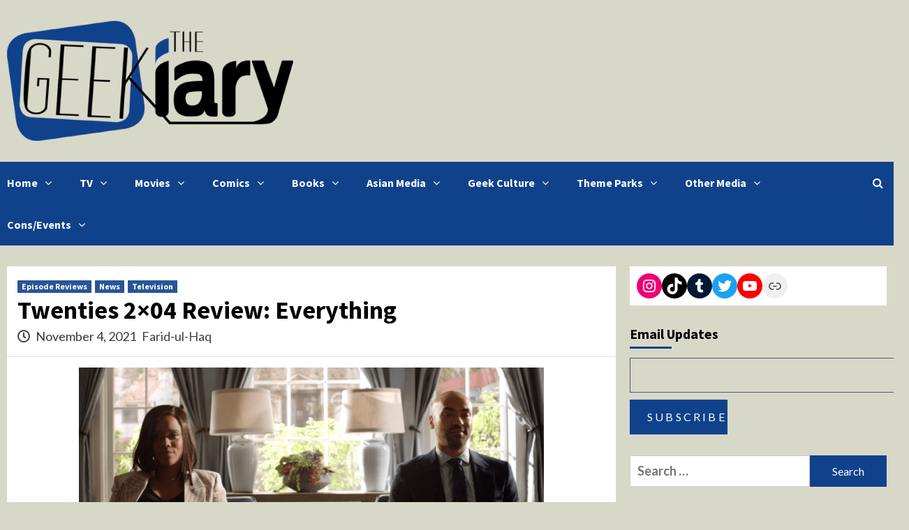

--- FILE ---
content_type: text/html; charset=UTF-8
request_url: https://thegeekiary.com/twenties-2x04-review-everything/102443
body_size: 18038
content:
<!doctype html>
<html lang="en-US">
<head>
    <meta charset="UTF-8">
    <meta name="viewport" content="width=device-width, initial-scale=1">
    <link rel="profile" href="http://gmpg.org/xfn/11">
    <title>Twenties 2×04 Review: Everything &#8211; The Geekiary</title>
<meta name='robots' content='max-image-preview:large' />
<link rel='dns-prefetch' href='//scripts.mediavine.com' />
<link rel='dns-prefetch' href='//www.googletagmanager.com' />
<link rel='dns-prefetch' href='//fonts.googleapis.com' />
<link rel="alternate" type="application/rss+xml" title="The Geekiary &raquo; Feed" href="https://thegeekiary.com/feed" />
<link rel="alternate" type="application/rss+xml" title="The Geekiary &raquo; Comments Feed" href="https://thegeekiary.com/comments/feed" />
<script type="text/javascript">
/* <![CDATA[ */
window._wpemojiSettings = {"baseUrl":"https:\/\/s.w.org\/images\/core\/emoji\/15.0.3\/72x72\/","ext":".png","svgUrl":"https:\/\/s.w.org\/images\/core\/emoji\/15.0.3\/svg\/","svgExt":".svg","source":{"concatemoji":"https:\/\/thegeekiary.com\/wp-includes\/js\/wp-emoji-release.min.js?ver=6.5.7"}};
/*! This file is auto-generated */
!function(i,n){var o,s,e;function c(e){try{var t={supportTests:e,timestamp:(new Date).valueOf()};sessionStorage.setItem(o,JSON.stringify(t))}catch(e){}}function p(e,t,n){e.clearRect(0,0,e.canvas.width,e.canvas.height),e.fillText(t,0,0);var t=new Uint32Array(e.getImageData(0,0,e.canvas.width,e.canvas.height).data),r=(e.clearRect(0,0,e.canvas.width,e.canvas.height),e.fillText(n,0,0),new Uint32Array(e.getImageData(0,0,e.canvas.width,e.canvas.height).data));return t.every(function(e,t){return e===r[t]})}function u(e,t,n){switch(t){case"flag":return n(e,"\ud83c\udff3\ufe0f\u200d\u26a7\ufe0f","\ud83c\udff3\ufe0f\u200b\u26a7\ufe0f")?!1:!n(e,"\ud83c\uddfa\ud83c\uddf3","\ud83c\uddfa\u200b\ud83c\uddf3")&&!n(e,"\ud83c\udff4\udb40\udc67\udb40\udc62\udb40\udc65\udb40\udc6e\udb40\udc67\udb40\udc7f","\ud83c\udff4\u200b\udb40\udc67\u200b\udb40\udc62\u200b\udb40\udc65\u200b\udb40\udc6e\u200b\udb40\udc67\u200b\udb40\udc7f");case"emoji":return!n(e,"\ud83d\udc26\u200d\u2b1b","\ud83d\udc26\u200b\u2b1b")}return!1}function f(e,t,n){var r="undefined"!=typeof WorkerGlobalScope&&self instanceof WorkerGlobalScope?new OffscreenCanvas(300,150):i.createElement("canvas"),a=r.getContext("2d",{willReadFrequently:!0}),o=(a.textBaseline="top",a.font="600 32px Arial",{});return e.forEach(function(e){o[e]=t(a,e,n)}),o}function t(e){var t=i.createElement("script");t.src=e,t.defer=!0,i.head.appendChild(t)}"undefined"!=typeof Promise&&(o="wpEmojiSettingsSupports",s=["flag","emoji"],n.supports={everything:!0,everythingExceptFlag:!0},e=new Promise(function(e){i.addEventListener("DOMContentLoaded",e,{once:!0})}),new Promise(function(t){var n=function(){try{var e=JSON.parse(sessionStorage.getItem(o));if("object"==typeof e&&"number"==typeof e.timestamp&&(new Date).valueOf()<e.timestamp+604800&&"object"==typeof e.supportTests)return e.supportTests}catch(e){}return null}();if(!n){if("undefined"!=typeof Worker&&"undefined"!=typeof OffscreenCanvas&&"undefined"!=typeof URL&&URL.createObjectURL&&"undefined"!=typeof Blob)try{var e="postMessage("+f.toString()+"("+[JSON.stringify(s),u.toString(),p.toString()].join(",")+"));",r=new Blob([e],{type:"text/javascript"}),a=new Worker(URL.createObjectURL(r),{name:"wpTestEmojiSupports"});return void(a.onmessage=function(e){c(n=e.data),a.terminate(),t(n)})}catch(e){}c(n=f(s,u,p))}t(n)}).then(function(e){for(var t in e)n.supports[t]=e[t],n.supports.everything=n.supports.everything&&n.supports[t],"flag"!==t&&(n.supports.everythingExceptFlag=n.supports.everythingExceptFlag&&n.supports[t]);n.supports.everythingExceptFlag=n.supports.everythingExceptFlag&&!n.supports.flag,n.DOMReady=!1,n.readyCallback=function(){n.DOMReady=!0}}).then(function(){return e}).then(function(){var e;n.supports.everything||(n.readyCallback(),(e=n.source||{}).concatemoji?t(e.concatemoji):e.wpemoji&&e.twemoji&&(t(e.twemoji),t(e.wpemoji)))}))}((window,document),window._wpemojiSettings);
/* ]]> */
</script>
<style id='wp-emoji-styles-inline-css' type='text/css'>

	img.wp-smiley, img.emoji {
		display: inline !important;
		border: none !important;
		box-shadow: none !important;
		height: 1em !important;
		width: 1em !important;
		margin: 0 0.07em !important;
		vertical-align: -0.1em !important;
		background: none !important;
		padding: 0 !important;
	}
</style>
<link rel='stylesheet' id='wp-block-library-css' href='https://thegeekiary.com/wp-includes/css/dist/block-library/style.min.css?ver=6.5.7' type='text/css' media='all' />
<style id='classic-theme-styles-inline-css' type='text/css'>
/*! This file is auto-generated */
.wp-block-button__link{color:#fff;background-color:#32373c;border-radius:9999px;box-shadow:none;text-decoration:none;padding:calc(.667em + 2px) calc(1.333em + 2px);font-size:1.125em}.wp-block-file__button{background:#32373c;color:#fff;text-decoration:none}
</style>
<style id='global-styles-inline-css' type='text/css'>
body{--wp--preset--color--black: #000000;--wp--preset--color--cyan-bluish-gray: #abb8c3;--wp--preset--color--white: #ffffff;--wp--preset--color--pale-pink: #f78da7;--wp--preset--color--vivid-red: #cf2e2e;--wp--preset--color--luminous-vivid-orange: #ff6900;--wp--preset--color--luminous-vivid-amber: #fcb900;--wp--preset--color--light-green-cyan: #7bdcb5;--wp--preset--color--vivid-green-cyan: #00d084;--wp--preset--color--pale-cyan-blue: #8ed1fc;--wp--preset--color--vivid-cyan-blue: #0693e3;--wp--preset--color--vivid-purple: #9b51e0;--wp--preset--gradient--vivid-cyan-blue-to-vivid-purple: linear-gradient(135deg,rgba(6,147,227,1) 0%,rgb(155,81,224) 100%);--wp--preset--gradient--light-green-cyan-to-vivid-green-cyan: linear-gradient(135deg,rgb(122,220,180) 0%,rgb(0,208,130) 100%);--wp--preset--gradient--luminous-vivid-amber-to-luminous-vivid-orange: linear-gradient(135deg,rgba(252,185,0,1) 0%,rgba(255,105,0,1) 100%);--wp--preset--gradient--luminous-vivid-orange-to-vivid-red: linear-gradient(135deg,rgba(255,105,0,1) 0%,rgb(207,46,46) 100%);--wp--preset--gradient--very-light-gray-to-cyan-bluish-gray: linear-gradient(135deg,rgb(238,238,238) 0%,rgb(169,184,195) 100%);--wp--preset--gradient--cool-to-warm-spectrum: linear-gradient(135deg,rgb(74,234,220) 0%,rgb(151,120,209) 20%,rgb(207,42,186) 40%,rgb(238,44,130) 60%,rgb(251,105,98) 80%,rgb(254,248,76) 100%);--wp--preset--gradient--blush-light-purple: linear-gradient(135deg,rgb(255,206,236) 0%,rgb(152,150,240) 100%);--wp--preset--gradient--blush-bordeaux: linear-gradient(135deg,rgb(254,205,165) 0%,rgb(254,45,45) 50%,rgb(107,0,62) 100%);--wp--preset--gradient--luminous-dusk: linear-gradient(135deg,rgb(255,203,112) 0%,rgb(199,81,192) 50%,rgb(65,88,208) 100%);--wp--preset--gradient--pale-ocean: linear-gradient(135deg,rgb(255,245,203) 0%,rgb(182,227,212) 50%,rgb(51,167,181) 100%);--wp--preset--gradient--electric-grass: linear-gradient(135deg,rgb(202,248,128) 0%,rgb(113,206,126) 100%);--wp--preset--gradient--midnight: linear-gradient(135deg,rgb(2,3,129) 0%,rgb(40,116,252) 100%);--wp--preset--font-size--small: 13px;--wp--preset--font-size--medium: 20px;--wp--preset--font-size--large: 36px;--wp--preset--font-size--x-large: 42px;--wp--preset--spacing--20: 0.44rem;--wp--preset--spacing--30: 0.67rem;--wp--preset--spacing--40: 1rem;--wp--preset--spacing--50: 1.5rem;--wp--preset--spacing--60: 2.25rem;--wp--preset--spacing--70: 3.38rem;--wp--preset--spacing--80: 5.06rem;--wp--preset--shadow--natural: 6px 6px 9px rgba(0, 0, 0, 0.2);--wp--preset--shadow--deep: 12px 12px 50px rgba(0, 0, 0, 0.4);--wp--preset--shadow--sharp: 6px 6px 0px rgba(0, 0, 0, 0.2);--wp--preset--shadow--outlined: 6px 6px 0px -3px rgba(255, 255, 255, 1), 6px 6px rgba(0, 0, 0, 1);--wp--preset--shadow--crisp: 6px 6px 0px rgba(0, 0, 0, 1);}:where(.is-layout-flex){gap: 0.5em;}:where(.is-layout-grid){gap: 0.5em;}body .is-layout-flex{display: flex;}body .is-layout-flex{flex-wrap: wrap;align-items: center;}body .is-layout-flex > *{margin: 0;}body .is-layout-grid{display: grid;}body .is-layout-grid > *{margin: 0;}:where(.wp-block-columns.is-layout-flex){gap: 2em;}:where(.wp-block-columns.is-layout-grid){gap: 2em;}:where(.wp-block-post-template.is-layout-flex){gap: 1.25em;}:where(.wp-block-post-template.is-layout-grid){gap: 1.25em;}.has-black-color{color: var(--wp--preset--color--black) !important;}.has-cyan-bluish-gray-color{color: var(--wp--preset--color--cyan-bluish-gray) !important;}.has-white-color{color: var(--wp--preset--color--white) !important;}.has-pale-pink-color{color: var(--wp--preset--color--pale-pink) !important;}.has-vivid-red-color{color: var(--wp--preset--color--vivid-red) !important;}.has-luminous-vivid-orange-color{color: var(--wp--preset--color--luminous-vivid-orange) !important;}.has-luminous-vivid-amber-color{color: var(--wp--preset--color--luminous-vivid-amber) !important;}.has-light-green-cyan-color{color: var(--wp--preset--color--light-green-cyan) !important;}.has-vivid-green-cyan-color{color: var(--wp--preset--color--vivid-green-cyan) !important;}.has-pale-cyan-blue-color{color: var(--wp--preset--color--pale-cyan-blue) !important;}.has-vivid-cyan-blue-color{color: var(--wp--preset--color--vivid-cyan-blue) !important;}.has-vivid-purple-color{color: var(--wp--preset--color--vivid-purple) !important;}.has-black-background-color{background-color: var(--wp--preset--color--black) !important;}.has-cyan-bluish-gray-background-color{background-color: var(--wp--preset--color--cyan-bluish-gray) !important;}.has-white-background-color{background-color: var(--wp--preset--color--white) !important;}.has-pale-pink-background-color{background-color: var(--wp--preset--color--pale-pink) !important;}.has-vivid-red-background-color{background-color: var(--wp--preset--color--vivid-red) !important;}.has-luminous-vivid-orange-background-color{background-color: var(--wp--preset--color--luminous-vivid-orange) !important;}.has-luminous-vivid-amber-background-color{background-color: var(--wp--preset--color--luminous-vivid-amber) !important;}.has-light-green-cyan-background-color{background-color: var(--wp--preset--color--light-green-cyan) !important;}.has-vivid-green-cyan-background-color{background-color: var(--wp--preset--color--vivid-green-cyan) !important;}.has-pale-cyan-blue-background-color{background-color: var(--wp--preset--color--pale-cyan-blue) !important;}.has-vivid-cyan-blue-background-color{background-color: var(--wp--preset--color--vivid-cyan-blue) !important;}.has-vivid-purple-background-color{background-color: var(--wp--preset--color--vivid-purple) !important;}.has-black-border-color{border-color: var(--wp--preset--color--black) !important;}.has-cyan-bluish-gray-border-color{border-color: var(--wp--preset--color--cyan-bluish-gray) !important;}.has-white-border-color{border-color: var(--wp--preset--color--white) !important;}.has-pale-pink-border-color{border-color: var(--wp--preset--color--pale-pink) !important;}.has-vivid-red-border-color{border-color: var(--wp--preset--color--vivid-red) !important;}.has-luminous-vivid-orange-border-color{border-color: var(--wp--preset--color--luminous-vivid-orange) !important;}.has-luminous-vivid-amber-border-color{border-color: var(--wp--preset--color--luminous-vivid-amber) !important;}.has-light-green-cyan-border-color{border-color: var(--wp--preset--color--light-green-cyan) !important;}.has-vivid-green-cyan-border-color{border-color: var(--wp--preset--color--vivid-green-cyan) !important;}.has-pale-cyan-blue-border-color{border-color: var(--wp--preset--color--pale-cyan-blue) !important;}.has-vivid-cyan-blue-border-color{border-color: var(--wp--preset--color--vivid-cyan-blue) !important;}.has-vivid-purple-border-color{border-color: var(--wp--preset--color--vivid-purple) !important;}.has-vivid-cyan-blue-to-vivid-purple-gradient-background{background: var(--wp--preset--gradient--vivid-cyan-blue-to-vivid-purple) !important;}.has-light-green-cyan-to-vivid-green-cyan-gradient-background{background: var(--wp--preset--gradient--light-green-cyan-to-vivid-green-cyan) !important;}.has-luminous-vivid-amber-to-luminous-vivid-orange-gradient-background{background: var(--wp--preset--gradient--luminous-vivid-amber-to-luminous-vivid-orange) !important;}.has-luminous-vivid-orange-to-vivid-red-gradient-background{background: var(--wp--preset--gradient--luminous-vivid-orange-to-vivid-red) !important;}.has-very-light-gray-to-cyan-bluish-gray-gradient-background{background: var(--wp--preset--gradient--very-light-gray-to-cyan-bluish-gray) !important;}.has-cool-to-warm-spectrum-gradient-background{background: var(--wp--preset--gradient--cool-to-warm-spectrum) !important;}.has-blush-light-purple-gradient-background{background: var(--wp--preset--gradient--blush-light-purple) !important;}.has-blush-bordeaux-gradient-background{background: var(--wp--preset--gradient--blush-bordeaux) !important;}.has-luminous-dusk-gradient-background{background: var(--wp--preset--gradient--luminous-dusk) !important;}.has-pale-ocean-gradient-background{background: var(--wp--preset--gradient--pale-ocean) !important;}.has-electric-grass-gradient-background{background: var(--wp--preset--gradient--electric-grass) !important;}.has-midnight-gradient-background{background: var(--wp--preset--gradient--midnight) !important;}.has-small-font-size{font-size: var(--wp--preset--font-size--small) !important;}.has-medium-font-size{font-size: var(--wp--preset--font-size--medium) !important;}.has-large-font-size{font-size: var(--wp--preset--font-size--large) !important;}.has-x-large-font-size{font-size: var(--wp--preset--font-size--x-large) !important;}
.wp-block-navigation a:where(:not(.wp-element-button)){color: inherit;}
:where(.wp-block-post-template.is-layout-flex){gap: 1.25em;}:where(.wp-block-post-template.is-layout-grid){gap: 1.25em;}
:where(.wp-block-columns.is-layout-flex){gap: 2em;}:where(.wp-block-columns.is-layout-grid){gap: 2em;}
.wp-block-pullquote{font-size: 1.5em;line-height: 1.6;}
</style>
<link rel='stylesheet' id='guerrilla-author-box-css' href='https://thegeekiary.com/wp-content/plugins/guerrillas-author-box/style.css?ver=20160209' type='text/css' media='all' />
<link rel='stylesheet' id='rpt_front_style-css' href='https://thegeekiary.com/wp-content/plugins/related-posts-thumbnails/assets/css/front.css?ver=4.2.1' type='text/css' media='all' />
<link rel='stylesheet' id='font-awesome-v5-css' href='https://thegeekiary.com/wp-content/themes/covernews/assets/font-awesome-v5/css/fontawesome-all.min.css?ver=6.5.7' type='text/css' media='all' />
<link rel='stylesheet' id='bootstrap-css' href='https://thegeekiary.com/wp-content/themes/covernews/assets/bootstrap/css/bootstrap.min.css?ver=6.5.7' type='text/css' media='all' />
<link rel='stylesheet' id='slick-css' href='https://thegeekiary.com/wp-content/themes/covernews/assets/slick/css/slick.css?ver=6.5.7' type='text/css' media='all' />
<link rel='stylesheet' id='covernews-google-fonts-css' href='https://fonts.googleapis.com/css?family=Source%20Sans%20Pro:400,400i,700,700i|Lato:400,300,400italic,900,700&#038;subset=latin,latin-ext' type='text/css' media='all' />
<link rel='stylesheet' id='covernews-style-css' href='https://thegeekiary.com/wp-content/themes/covernews/style.css?ver=2.5.7' type='text/css' media='all' />
<script type="text/javascript" async="async" fetchpriority="high" data-noptimize="1" data-cfasync="false" src="https://scripts.mediavine.com/tags/the-geekiary.js?ver=6.5.7" id="mv-script-wrapper-js"></script>
<script type="text/javascript" src="https://thegeekiary.com/wp-includes/js/jquery/jquery.min.js?ver=3.7.1" id="jquery-core-js"></script>
<script type="text/javascript" src="https://thegeekiary.com/wp-includes/js/jquery/jquery-migrate.min.js?ver=3.4.1" id="jquery-migrate-js"></script>

<!-- Google tag (gtag.js) snippet added by Site Kit -->

<!-- Google Analytics snippet added by Site Kit -->
<script type="text/javascript" src="https://www.googletagmanager.com/gtag/js?id=GT-573JGRC" id="google_gtagjs-js" async></script>
<script type="text/javascript" id="google_gtagjs-js-after">
/* <![CDATA[ */
window.dataLayer = window.dataLayer || [];function gtag(){dataLayer.push(arguments);}
gtag("set","linker",{"domains":["thegeekiary.com"]});
gtag("js", new Date());
gtag("set", "developer_id.dZTNiMT", true);
gtag("config", "GT-573JGRC");
/* ]]> */
</script>

<!-- End Google tag (gtag.js) snippet added by Site Kit -->
<link rel="https://api.w.org/" href="https://thegeekiary.com/wp-json/" /><link rel="alternate" type="application/json" href="https://thegeekiary.com/wp-json/wp/v2/posts/102443" /><link rel="EditURI" type="application/rsd+xml" title="RSD" href="https://thegeekiary.com/xmlrpc.php?rsd" />
<meta name="generator" content="WordPress 6.5.7" />
<link rel="canonical" href="https://thegeekiary.com/twenties-2x04-review-everything/102443" />
<link rel='shortlink' href='https://thegeekiary.com/?p=102443' />
<link rel="alternate" type="application/json+oembed" href="https://thegeekiary.com/wp-json/oembed/1.0/embed?url=https%3A%2F%2Fthegeekiary.com%2Ftwenties-2x04-review-everything%2F102443" />
<link rel="alternate" type="text/xml+oembed" href="https://thegeekiary.com/wp-json/oembed/1.0/embed?url=https%3A%2F%2Fthegeekiary.com%2Ftwenties-2x04-review-everything%2F102443&#038;format=xml" />
<meta name="generator" content="Site Kit by Google 1.157.0" />        <style>
            #related_posts_thumbnails li {
                border-right: 1px solid #10428c;
                background-color: #e0e0e0            }

            #related_posts_thumbnails li:hover {
                background-color: #eeeeee;
            }

            .relpost_content {
                font-size: 12px;
                color: #333333;
            }

            .relpost-block-single {
                background-color: #e0e0e0;
                border-right: 1px solid #10428c;
                border-left: 1px solid #10428c;
                margin-right: -1px;
            }

            .relpost-block-single:hover {
                background-color: #eeeeee;
            }
        </style>

        <!-- Analytics by WP Statistics - https://wp-statistics.com -->
        <style type="text/css">
                        .site-title,
            .site-description {
                position: absolute;
                clip: rect(1px, 1px, 1px, 1px);
                display: none;
            }

                    @media (min-width: 768px){
            .elementor-default .elementor-section.elementor-section-full_width > .elementor-container,
            .elementor-page .elementor-section.elementor-section-full_width > .elementor-container,
            .elementor-default .elementor-section.elementor-section-boxed > .elementor-container,
            .elementor-page .elementor-section.elementor-section-boxed > .elementor-container {
                max-width: 730px;
            }
        }
        @media (min-width: 992px){
            .elementor-default .elementor-section.elementor-section-full_width > .elementor-container,
            .elementor-page .elementor-section.elementor-section-full_width > .elementor-container,
            .elementor-default .elementor-section.elementor-section-boxed > .elementor-container,
            .elementor-page .elementor-section.elementor-section-boxed > .elementor-container {
                max-width: 950px;
            }
        }
        @media only screen and (min-width: 1401px){
            .elementor-default .elementor-section.elementor-section-full_width > .elementor-container,
            .elementor-page .elementor-section.elementor-section-full_width > .elementor-container,
            .elementor-default .elementor-section.elementor-section-boxed > .elementor-container,
            .elementor-page .elementor-section.elementor-section-boxed > .elementor-container {
                max-width: 1180px;
            }
        }
        @media only screen and (min-width: 1200px) and (max-width: 1400px){
            .elementor-default .elementor-section.elementor-section-full_width > .elementor-container,
            .elementor-page .elementor-section.elementor-section-full_width > .elementor-container,
            .elementor-default .elementor-section.elementor-section-boxed > .elementor-container,
            .elementor-page .elementor-section.elementor-section-boxed > .elementor-container {
                max-width: 1160px;
            }
        }
        @media (min-width: 1680px){
            .elementor-template-full-width .elementor-section.elementor-section-full_width > .elementor-container,
            .elementor-template-full-width .elementor-section.elementor-section-boxed > .elementor-container{
                /* max-width: 1600px; */
            }
            .elementor-default .elementor-section.elementor-section-full_width > .elementor-container,
            .elementor-page .elementor-section.elementor-section-full_width > .elementor-container,
            .elementor-default .elementor-section.elementor-section-boxed > .elementor-container,
            .elementor-page .elementor-section.elementor-section-boxed > .elementor-container {
                max-width: 1580px;
            }
        }
        
        .align-content-left .elementor-section-stretched,
        .align-content-right .elementor-section-stretched {
            max-width: 100%;
            left: 0 !important;
        }


        </style>
        <style type="text/css" id="custom-background-css">
body.custom-background { background-color: #d8d8c8; }
</style>
	<link rel="icon" href="https://thegeekiary.com/wp-content/uploads/2014/06/GeekiaryIcon-70x70.png" sizes="32x32" />
<link rel="icon" href="https://thegeekiary.com/wp-content/uploads/2014/06/GeekiaryIcon.png" sizes="192x192" />
<link rel="apple-touch-icon" href="https://thegeekiary.com/wp-content/uploads/2014/06/GeekiaryIcon.png" />
<meta name="msapplication-TileImage" content="https://thegeekiary.com/wp-content/uploads/2014/06/GeekiaryIcon.png" />
</head>

<body class="post-template-default single single-post postid-102443 single-format-standard custom-background wp-custom-logo wp-embed-responsive default-content-layout scrollup-sticky-header aft-sticky-header default single-content-mode-default header-image-default align-content-left">

    <div id="af-preloader">
        <div id="loader-wrapper">
            <div id="loader"></div>
        </div>
    </div>

<div id="page" class="site">
    <a class="skip-link screen-reader-text" href="#content">Skip to content</a>

    <div class="header-layout-1">
                <header id="masthead" class="site-header">
                        <div class="masthead-banner "
                 data-background="">
                <div class="container">
                    <div class="row">
                        <div class="col-md-4">
                            <div class="site-branding">
                                <a href="https://thegeekiary.com/" class="custom-logo-link" rel="home"><img width="1900" height="798" src="https://thegeekiary.com/wp-content/uploads/2013/03/cropped-cropped-cropped-geekiary11.png" class="custom-logo" alt="The Geekiary" decoding="async" fetchpriority="high" srcset="https://thegeekiary.com/wp-content/uploads/2013/03/cropped-cropped-cropped-geekiary11.png 1900w, https://thegeekiary.com/wp-content/uploads/2013/03/cropped-cropped-cropped-geekiary11-300x126.png 300w, https://thegeekiary.com/wp-content/uploads/2013/03/cropped-cropped-cropped-geekiary11-1024x430.png 1024w, https://thegeekiary.com/wp-content/uploads/2013/03/cropped-cropped-cropped-geekiary11-768x323.png 768w, https://thegeekiary.com/wp-content/uploads/2013/03/cropped-cropped-cropped-geekiary11-1536x645.png 1536w" sizes="(max-width: 1900px) 100vw, 1900px" /></a>                                    <p class="site-title font-family-1">
                                        <a href="https://thegeekiary.com/"
                                           rel="home">The Geekiary</a>
                                    </p>
                                
                                                                    <p class="site-description">Geek News, Reviews, and Op/Eds</p>
                                                            </div>
                        </div>
                        <div class="col-md-8">
                                                    </div>
                    </div>
                </div>
            </div>
            <nav id="site-navigation" class="main-navigation">
                <div class="container">
                    <div class="row">
                        <div class="kol-12">
                            <div class="navigation-container">

                                <div class="main-navigation-container-items-wrapper">

                                <span class="toggle-menu" aria-controls="primary-menu" aria-expanded="false">
                                    <a href="javascript:void(0)" class="aft-void-menu">
                                <span class="screen-reader-text">Primary Menu</span>
                                 <i class="ham"></i>
                                    </a>
                        </span>
                                    <span class="af-mobile-site-title-wrap">
                            <a href="https://thegeekiary.com/" class="custom-logo-link" rel="home"><img width="1900" height="798" src="https://thegeekiary.com/wp-content/uploads/2013/03/cropped-cropped-cropped-geekiary11.png" class="custom-logo" alt="The Geekiary" decoding="async" srcset="https://thegeekiary.com/wp-content/uploads/2013/03/cropped-cropped-cropped-geekiary11.png 1900w, https://thegeekiary.com/wp-content/uploads/2013/03/cropped-cropped-cropped-geekiary11-300x126.png 300w, https://thegeekiary.com/wp-content/uploads/2013/03/cropped-cropped-cropped-geekiary11-1024x430.png 1024w, https://thegeekiary.com/wp-content/uploads/2013/03/cropped-cropped-cropped-geekiary11-768x323.png 768w, https://thegeekiary.com/wp-content/uploads/2013/03/cropped-cropped-cropped-geekiary11-1536x645.png 1536w" sizes="(max-width: 1900px) 100vw, 1900px" /></a>                                    <p class="site-title font-family-1">
                                <a href="https://thegeekiary.com/"
                                   rel="home">The Geekiary</a>
                            </p>
                        </span>
                                    <div class="menu main-menu"><ul id="primary-menu" class="menu"><li id="menu-item-31390" class="menu-item menu-item-type-custom menu-item-object-custom menu-item-home menu-item-has-children menu-item-31390"><a href="https://thegeekiary.com/">Home</a>
<ul class="sub-menu">
	<li id="menu-item-88680" class="menu-item menu-item-type-post_type menu-item-object-page menu-item-88680"><a href="https://thegeekiary.com/geekiarys-guides">Geekiary’s Guides</a></li>
	<li id="menu-item-30917" class="menu-item menu-item-type-taxonomy menu-item-object-category current-post-ancestor current-menu-parent current-post-parent menu-item-30917"><a href="https://thegeekiary.com/category/news">News</a></li>
	<li id="menu-item-7043" class="menu-item menu-item-type-taxonomy menu-item-object-category menu-item-7043"><a href="https://thegeekiary.com/category/interviews">Interviews</a></li>
	<li id="menu-item-125854" class="menu-item menu-item-type-custom menu-item-object-custom menu-item-125854"><a href="https://thegeekiary.com/contact">CONTACT</a></li>
</ul>
</li>
<li id="menu-item-1304" class="menu-item menu-item-type-taxonomy menu-item-object-category current-post-ancestor current-menu-parent current-post-parent menu-item-has-children menu-item-1304"><a href="https://thegeekiary.com/category/television">TV</a>
<ul class="sub-menu">
	<li id="menu-item-7047" class="menu-item menu-item-type-taxonomy menu-item-object-category menu-item-7047"><a href="https://thegeekiary.com/category/television/tv-analysis">TV Analysis</a></li>
	<li id="menu-item-7048" class="menu-item menu-item-type-taxonomy menu-item-object-category current-post-ancestor current-menu-parent current-post-parent menu-item-7048"><a href="https://thegeekiary.com/category/television/tv-reviews">Episode Reviews</a></li>
	<li id="menu-item-7050" class="menu-item menu-item-type-taxonomy menu-item-object-category menu-item-7050"><a href="https://thegeekiary.com/category/television/tv-recommendations">Show Recommendations</a></li>
</ul>
</li>
<li id="menu-item-3097" class="menu-item menu-item-type-taxonomy menu-item-object-category menu-item-has-children menu-item-3097"><a href="https://thegeekiary.com/category/movies">Movies</a>
<ul class="sub-menu">
	<li id="menu-item-7046" class="menu-item menu-item-type-taxonomy menu-item-object-category menu-item-7046"><a href="https://thegeekiary.com/category/movies/movie-reviews">Reviews &#038; Analysis</a></li>
	<li id="menu-item-7045" class="menu-item menu-item-type-taxonomy menu-item-object-category menu-item-7045"><a href="https://thegeekiary.com/category/movies/movie-recommendations">Recommendations</a></li>
</ul>
</li>
<li id="menu-item-1317" class="menu-item menu-item-type-taxonomy menu-item-object-category menu-item-has-children menu-item-1317"><a href="https://thegeekiary.com/category/all-comics">Comics</a>
<ul class="sub-menu">
	<li id="menu-item-14128" class="menu-item menu-item-type-taxonomy menu-item-object-category menu-item-14128"><a href="https://thegeekiary.com/category/all-comics/comic-books">Comic Books</a></li>
	<li id="menu-item-11888" class="menu-item menu-item-type-taxonomy menu-item-object-category menu-item-11888"><a href="https://thegeekiary.com/category/asian-media/manga">Manga</a></li>
	<li id="menu-item-14129" class="menu-item menu-item-type-taxonomy menu-item-object-category menu-item-14129"><a href="https://thegeekiary.com/category/all-comics/web-comics">Web Comics</a></li>
</ul>
</li>
<li id="menu-item-3089" class="menu-item menu-item-type-taxonomy menu-item-object-category menu-item-has-children menu-item-3089"><a href="https://thegeekiary.com/category/books">Books</a>
<ul class="sub-menu">
	<li id="menu-item-19950" class="menu-item menu-item-type-taxonomy menu-item-object-category menu-item-19950"><a href="https://thegeekiary.com/category/books/indie-small-press">Indie/Small Press</a></li>
	<li id="menu-item-19951" class="menu-item menu-item-type-taxonomy menu-item-object-category menu-item-19951"><a href="https://thegeekiary.com/category/books/traditional-press">Traditional Press</a></li>
</ul>
</li>
<li id="menu-item-11885" class="menu-item menu-item-type-taxonomy menu-item-object-category menu-item-has-children menu-item-11885"><a href="https://thegeekiary.com/category/asian-media">Asian Media</a>
<ul class="sub-menu">
	<li id="menu-item-11886" class="menu-item menu-item-type-taxonomy menu-item-object-category menu-item-11886"><a href="https://thegeekiary.com/category/asian-media/anime-anime-manga">Anime</a></li>
	<li id="menu-item-11887" class="menu-item menu-item-type-taxonomy menu-item-object-category menu-item-11887"><a href="https://thegeekiary.com/category/asian-media/manga">Manga</a></li>
	<li id="menu-item-88501" class="menu-item menu-item-type-taxonomy menu-item-object-category menu-item-88501"><a href="https://thegeekiary.com/category/asian-media/donghua-manhua">Donghua &amp; Manhua</a></li>
	<li id="menu-item-88586" class="menu-item menu-item-type-post_type menu-item-object-page menu-item-88586"><a href="https://thegeekiary.com/the-works-of-mo-xiang-tong-xiu-masterpost">The Works of Mo Xiang Tong Xiu</a></li>
	<li id="menu-item-88502" class="menu-item menu-item-type-taxonomy menu-item-object-category menu-item-88502"><a href="https://thegeekiary.com/category/asian-media/asian-other">Other Asian Media</a></li>
</ul>
</li>
<li id="menu-item-13643" class="menu-item menu-item-type-taxonomy menu-item-object-category menu-item-has-children menu-item-13643"><a href="https://thegeekiary.com/category/geek-culture">Geek Culture</a>
<ul class="sub-menu">
	<li id="menu-item-21310" class="menu-item menu-item-type-taxonomy menu-item-object-category menu-item-21310"><a href="https://thegeekiary.com/category/geek-swag">Geek Merch &#038; Collectibles</a></li>
	<li id="menu-item-13640" class="menu-item menu-item-type-taxonomy menu-item-object-category menu-item-13640"><a href="https://thegeekiary.com/category/fan-works">Fan Projects</a></li>
	<li id="menu-item-42334" class="menu-item menu-item-type-taxonomy menu-item-object-category menu-item-42334"><a href="https://thegeekiary.com/category/activism">Activism &#038; Politics</a></li>
</ul>
</li>
<li id="menu-item-65051" class="menu-item menu-item-type-taxonomy menu-item-object-category menu-item-has-children menu-item-65051"><a href="https://thegeekiary.com/category/theme-parks">Theme Parks</a>
<ul class="sub-menu">
	<li id="menu-item-69460" class="menu-item menu-item-type-post_type menu-item-object-page menu-item-69460"><a href="https://thegeekiary.com/theme-parks-guides-news-reports">Theme Parks – Guides, News, and Reports</a></li>
</ul>
</li>
<li id="menu-item-2900" class="menu-item menu-item-type-taxonomy menu-item-object-category menu-item-has-children menu-item-2900"><a href="https://thegeekiary.com/category/general-geekery">Other Media</a>
<ul class="sub-menu">
	<li id="menu-item-3050" class="menu-item menu-item-type-taxonomy menu-item-object-category menu-item-3050"><a href="https://thegeekiary.com/category/games">Games</a></li>
	<li id="menu-item-46535" class="menu-item menu-item-type-taxonomy menu-item-object-category menu-item-46535"><a href="https://thegeekiary.com/category/podcast-2">Podcasts</a></li>
	<li id="menu-item-69056" class="menu-item menu-item-type-taxonomy menu-item-object-category menu-item-69056"><a href="https://thegeekiary.com/category/music">Music</a></li>
</ul>
</li>
<li id="menu-item-1323" class="menu-item menu-item-type-taxonomy menu-item-object-category menu-item-has-children menu-item-1323"><a href="https://thegeekiary.com/category/conventions-events">Cons/Events</a>
<ul class="sub-menu">
	<li id="menu-item-32621" class="menu-item menu-item-type-post_type menu-item-object-page menu-item-32621"><a href="https://thegeekiary.com/convention-calendar">Convention Calendar</a></li>
	<li id="menu-item-32625" class="menu-item menu-item-type-post_type menu-item-object-page menu-item-32625"><a href="https://thegeekiary.com/comic-con-international-san-diego-masterpost">SDCC – Comic-Con International: San Diego</a></li>
	<li id="menu-item-32624" class="menu-item menu-item-type-post_type menu-item-object-page menu-item-32624"><a href="https://thegeekiary.com/new-york-city-comic-con-masterpost">NYCC – New York Comic-Con</a></li>
	<li id="menu-item-34816" class="menu-item menu-item-type-post_type menu-item-object-page menu-item-34816"><a href="https://thegeekiary.com/c2e2-masterpost">C2E2 – Chicago Comic and Entertainment Expo</a></li>
	<li id="menu-item-32623" class="menu-item menu-item-type-post_type menu-item-object-page menu-item-32623"><a href="https://thegeekiary.com/dragon-con-masterpost">Dragon Con</a></li>
	<li id="menu-item-35436" class="menu-item menu-item-type-post_type menu-item-object-page menu-item-35436"><a href="https://thegeekiary.com/ice-and-fire-con-masterpost">Ice &#038; Fire Con</a></li>
</ul>
</li>
</ul></div>                                </div>
                                <div class="cart-search">

                                    <div class="af-search-wrap">
                                        <div class="search-overlay">
                                            <a href="#" title="Search" class="search-icon">
                                                <i class="fa fa-search"></i>
                                            </a>
                                            <div class="af-search-form">
                                                <form role="search" method="get" class="search-form" action="https://thegeekiary.com/">
				<label>
					<span class="screen-reader-text">Search for:</span>
					<input type="search" class="search-field" placeholder="Search &hellip;" value="" name="s" />
				</label>
				<input type="submit" class="search-submit" value="Search" />
			</form>                                            </div>
                                        </div>
                                    </div>
                                </div>


                            </div>
                        </div>
                    </div>
                </div>
            </nav>
        </header>
    </div>

    <div id="content" class="container">
        <div class="section-block-upper row">
                <div id="primary" class="content-area">
                    <main id="main" class="site-main">

                                                    <article id="post-102443" class="af-single-article post-102443 post type-post status-publish format-standard has-post-thumbnail hentry category-tv-reviews category-news category-television tag-bet tag-lena-waithe tag-queer-representation tag-twenties mv-content-wrapper">
                                <div class="entry-content-wrap">
                                    <header class="entry-header">

    <div class="header-details-wrapper">
        <div class="entry-header-details">
                            <div class="figure-categories figure-categories-bg">
                                        <ul class="cat-links"><li class="meta-category">
                             <a class="covernews-categories category-color-1" href="https://thegeekiary.com/category/television/tv-reviews" alt="View all posts in Episode Reviews"> 
                                 Episode Reviews
                             </a>
                        </li><li class="meta-category">
                             <a class="covernews-categories category-color-1" href="https://thegeekiary.com/category/news" alt="View all posts in News"> 
                                 News
                             </a>
                        </li><li class="meta-category">
                             <a class="covernews-categories category-color-1" href="https://thegeekiary.com/category/television" alt="View all posts in Television"> 
                                 Television
                             </a>
                        </li></ul>                </div>
                        <h1 class="entry-title">Twenties 2×04 Review: Everything</h1>
            
                
        <span class="author-links">
                            <span class="item-metadata posts-date">
                <i class="far fa-clock"></i>
                    November 4, 2021            </span>
                        
                <span class="item-metadata posts-author">
            <a href="https://thegeekiary.com/author/farid-ul-haq">
                Farid-ul-Haq            </a>
        </span>
                    </span>
                        

                    </div>
    </div>

    </header><!-- .entry-header -->                                    

    <div class="entry-content">
        <figure id="attachment_102452" aria-describedby="caption-attachment-102452" style="width: 666px" class="wp-caption aligncenter"><img decoding="async" class=" wp-image-102452" src="https://thegeekiary.com/wp-content/uploads/2021/11/twenties-ep-4-image-review.png" alt="Everything Twenties Season 2 Episode 4 review" width="666" height="289" srcset="https://thegeekiary.com/wp-content/uploads/2021/11/twenties-ep-4-image-review.png 1003w, https://thegeekiary.com/wp-content/uploads/2021/11/twenties-ep-4-image-review-300x130.png 300w, https://thegeekiary.com/wp-content/uploads/2021/11/twenties-ep-4-image-review-768x333.png 768w" sizes="(max-width: 666px) 100vw, 666px" /><figcaption id="caption-attachment-102452" class="wp-caption-text">Marie and Chuck talking it out in &#8216;Everything&#8217; (Screengrab: Twenties Season 2 Episode 4)</figcaption></figure>
<h2><em>Twenties</em> season 2 episode 4, &#8216;Everything&#8217;, gave me what I was hoping for. Chuck and Marie finally got the chance to have an honest conversation about their relationship and their possible future.</h2>
<p><span id="more-102443"></span></p>
<p>Whenever a piece of media decides to feature a bisexual character, I tend to be a bit cautious when approaching it. Hollywood&#8217;s got a history of <a href="https://thegeekiary.com/bisexual-tropes-yeet-into-sun/70503" target="_blank" rel="noopener">portraying problematic bisexual tropes</a>. There&#8217;s a lot of content out there that includes bisexual characters, and yet said characters bring nothing to the narrative except for having their bisexuality be used to cause drama.</p>
<p>BET shows like <a href="https://thegeekiary.com/?s=hit+the+floor" target="_blank" rel="noopener"><em>Hit the Floor</em></a> (James LaRosa) and <a href="https://thegeekiary.com/?s=boomerang" target="_blank" rel="noopener"><em>Boomerang</em></a> (Lena Waithe) felt like a breath of fresh air to me due to how they handled bisexual representation. So, I&#8217;ve been looking forward to seeing how Chuck&#8217;s sexuality would be talked about in <em>Twenties</em> (also from Waithe). And having watched &#8216;Everything&#8217;, in my opinion, the writers didn&#8217;t disappoint.</p>
<p><a href="https://thegeekiary.com/twenties-2x03-review-killing-me-softly-with-his-song/102193" target="_blank" rel="noopener">The previous episode</a> gave us a lot of details about Chuck&#8217;s past and his feelings for his college roommate Chance. Chuck&#8217;s been holding off on being honest with himself for a very long time. As a Black queer man, he&#8217;s been staying in the closet due to not wanting to be &#8220;othered&#8221; by society and his parents. He&#8217;s also afraid of losing Marie (whom he clearly loves).</p>
<p>&#8216;Everything&#8217; allowed Chuck to put his cards on the table and be honest with Marie by introducing a new character named Reverend Ty Harmon. I do think Reverend Ty being nonbinary played a role in making Chuck feel safe during the conversation. The scene reminded me of how it&#8217;s important to give queer and PoC people professional opportunities, especially in counseling and related fields, so they can better help individuals reaching out from similar communities.</p>
<p>I loved how Marie handled Chuck coming out as bisexual to her. We have been seeing her suspicions about Chuck&#8217;s sexuality for a while now. Turns out, she always knew he was bisexual but couldn&#8217;t figure out how to talk to him about it because Chuck wasn&#8217;t ready to address that part of him.</p>
<p>I liked how the writers didn&#8217;t use Chuck&#8217;s coming out as an excuse to have Marie go crazy and make Chuck into an emotional mess trying to make Marie forgive him for lying to her. Both characters love each other and want to be with each other. However, there&#8217;s still a handful of issues they need to address first.</p>
<p style="text-align: center;"><iframe title="YouTube video player" src="https://www.youtube.com/embed/JQGchcCURmk" width="500" height="320" frameborder="0" allowfullscreen="allowfullscreen"></iframe></p>
<p>Reverend Ty gave Marie and Chuck a lot to think about. Chuck doesn&#8217;t need to feel pressured to quickly figure out his sexual expression. Everyone&#8217;s on their own journey. And for some, it can take years before they discover their truth. And there&#8217;s nothing wrong with that. The good thing is that Marie&#8217;s supportive of Chuck.</p>
<p>Similarly, Marie&#8217;s got her own journey. Chuck&#8217;s coming out gave her the opportunity to share her opinions, too. <em>Twenties</em> hasn&#8217;t been hiding the fact that Marie&#8217;s got a couple of crushes on other men.</p>
<p>There were some feelings she would like to explore. As far as I&#8217;m concerned, it&#8217;s going to be interesting to see Chuck and Marie give a try to exploring their sexual desires with other people before they tie the knot. Now, the entire thing could get very messy and blow up in their faces if certain feelings came into play. So, I have my fingers crossed, that whatever happens, it leads to some well-written character development.</p>
<p>Hattie also got to share her thoughts about her relationship with Ida B. I liked how Hattie talked about how Hollywood (and society, in general) was very different for her and those who looked like Ida B. From colorism to homophobia, there were things only Hattie&#8217;s got to deal with because of her appearance even though both she and Ida B were queer WoC. I think the conversation was handled quite well when it came to highlighting how you might not always be aware of the type of obstacles that could be present for another person even when you belong to the same community as them.</p>
<p>While Ida B mentioned wanting to protect Hattie, I agreed with Hattie about how there are some things she needs to handle by herself. Hattie just wants Ida B to be more supportive of her decisions. Also, there are a whole lot of walls around Ida B. Lowering some of them could do Ida B some good.</p>
<p>I&#8217;m still not sure if Hattie and Ida B&#8217;s relationship can survive for long. Perhaps <em>Twenties</em> will surprise me? Let&#8217;s see.</p>
<p>As far as Nia&#8217;s concerned, having watched &#8216;Everything&#8217;, I&#8217;m not feeling Ben wanting to get closer to her. Ben was quite clear about how he felt he couldn&#8217;t grow more with Lauren. And while I appreciate his honesty with Nia, did he have such a conversation with Lauren or does she not know he broke up with her? I just want Nia to be careful and remain on track with nourishing her acting career.</p>
<p><strong>Other thoughts and questions:</strong></p>
<ul>
<li>Of course Hattie didn&#8217;t read the scripts by the members of Idina&#8217;s writing group. I want to root for Hattie, but she doesn&#8217;t make it easy.</li>
<li>Hattie also couldn&#8217;t keep her job as a delivery person because she was constantly on her phone and didn&#8217;t have the required upper body strength. I wonder if Ida B&#8217;s into interacting with Hattie during Hattie&#8217;s working hours because she wanted Hattie to remain distracted and lose the job? Hmmm.</li>
<li>Do you think Chuck will reach out to Chance? I wouldn&#8217;t be surprised if he does. Again, involving actual feelings in his exploration phase could turn messy. The same&#8217;s true for Marie because her boss does like her quite a lot. Here&#8217;s hoping Marie and Chuck remain honest with each other as their arc progress.</li>
<li>Episode 3 helped <em>Twenties</em> reach a series high <a href="https://en.wikipedia.org/wiki/Twenties_(TV_series)" target="_blank" rel="noopener">with 0.63 million viewers tuning in</a>. It&#8217;s awesome to see such a queer-centric show find a good-sized audience. Here&#8217;s to hoping we get <em>Twenties</em> greenlit for a third season. Frankly, I would like to see this series exist for at least five seasons. After that, perhaps we can get a continuation called <em>Thirties</em>? Ha!</li>
</ul>
<p>What did you think of &#8216;Everything&#8217;?</p>
<p>Let us know.</p>
<div class="guerrillawrap">
<div class="guerrillagravatar">
				<img alt='' src='https://secure.gravatar.com/avatar/88c33849ee1918620e8af9e370803f68?s=80&#038;d=monsterid&#038;r=pg' srcset='https://secure.gravatar.com/avatar/88c33849ee1918620e8af9e370803f68?s=160&#038;d=monsterid&#038;r=pg 2x' class='avatar avatar-80 photo' height='80' width='80' />
			</div>
<div class="guerrillatext">
<h4>Author: <span>Farid-ul-Haq</span></h4>
<p>Farid has a Double Masters in Psychology and Biotechnology as well as an M.Phil in Molecular Genetics. He is the author of numerous books including Missing in Somerville, and The Game Master of Somerville. He gives us insight into comics, books, TV shows, anime/manga, video games, and movies.
			</p></div>
<div class="guerrillasocial">
			<a href="https://twitter.com/tempest071990" target="_blank"><i class="fa fa-twitter"></i> Twitter</a>
			</div>
</p></div>
<br>
<h3>Help support independent journalism.  <a href="https://www.patreon.com/thegeekiary">Subscribe to our Patreon.</a></h3>
<h4><u><a href=https://thegeekiary.com/copyright>Copyright © The Geekiary</a></u></h4>
<b>Do not copy our content in whole to other websites.  If you are reading this anywhere besides TheGeekiary.com, it has been stolen.</b><br>
<b>Read our <u><style="color:#490E02";><a href=https://thegeekiary.com/policies/commenting-policy">policies</a></style></u> before commenting.  Be kind to each other.</b><br>

<!-- relpost-thumb-wrapper --><div class="relpost-thumb-wrapper"><!-- filter-class --><div class="relpost-thumb-container"><h4>Related posts:</h4><!-- related_posts_thumbnails --><ul id="related_posts_thumbnails" style="list-style-type:none; list-style-position: inside; padding: 0; margin:0"><li ><a href="https://thegeekiary.com/the-last-of-us-2-major-spoiler-leaks/81925" ><img loading="lazy" decoding="async" class="relpost-post-image" alt="The Last of Us 2" src="https://thegeekiary.com/wp-content/uploads/2020/04/Naughty-Dog-150x150.jpg" width="150" height="150" style="aspect-ratio:1/1"/></a><a href="https://thegeekiary.com/the-last-of-us-2-major-spoiler-leaks/81925" class="relpost_content" style="width: 150px;height: 50px; font-family: Arial; "><span class="rpth_list_content"><h2 class="relpost_card_title">&quot;The Last of Us 2&quot; Gets Major Spoilers Leaked! Certain Gamers Continue Being Homophobic!</h2></span></a></li><li ><a href="https://thegeekiary.com/selection-day-netflix/63697" ><img loading="lazy" decoding="async" class="relpost-post-image" alt="selection day netflix review" src="https://thegeekiary.com/wp-content/uploads/2019/04/selection-day-netflix-150x150.png" width="150" height="150" style="aspect-ratio:1/1"/></a><a href="https://thegeekiary.com/selection-day-netflix/63697" class="relpost_content" style="width: 150px;height: 50px; font-family: Arial; "><span class="rpth_list_content"><h2 class="relpost_card_title">Netflix Offers India&#039;s Love of Cricket, Drama, and Young Queerness in &quot;Selection Day&quot;</h2></span></a></li><li ><a href="https://thegeekiary.com/into-the-black-animal-kingdom-4-episode-6-review/67093" ><img loading="lazy" decoding="async" class="relpost-post-image" alt="Animal Kingdom Into the Black Season 4 Episode 6 review" src="https://thegeekiary.com/wp-content/uploads/2019/07/16-150x150.jpg" width="150" height="150" style="aspect-ratio:1/1"/></a><a href="https://thegeekiary.com/into-the-black-animal-kingdom-4-episode-6-review/67093" class="relpost_content" style="width: 150px;height: 50px; font-family: Arial; "><span class="rpth_list_content"><h2 class="relpost_card_title">Animal Kingdom 4x6 Review: Into the Black</h2></span></a></li><li ><a href="https://thegeekiary.com/still-waiting-in-the-wings-queer-movie-review/85050" ><img loading="lazy" decoding="async" class="relpost-post-image" alt="Still Waiting in the Wings movie review" src="https://thegeekiary.com/wp-content/uploads/2020/07/still-waiting-in-the-wings-movie-image-150x150.png" width="150" height="150" style="aspect-ratio:1/1"/></a><a href="https://thegeekiary.com/still-waiting-in-the-wings-queer-movie-review/85050" class="relpost_content" style="width: 150px;height: 50px; font-family: Arial; "><span class="rpth_list_content"><h2 class="relpost_card_title">&quot;Still Waiting in the Wings&quot;: High-Energy Queer Musical Comedy - Movie Recommendation</h2></span></a></li><li ><a href="https://thegeekiary.com/the-rise-of-skywalker-star-wars-webcast/75319" ><img loading="lazy" decoding="async" class="relpost-post-image" alt="star wars episode ix the rise of skywalker" src="https://thegeekiary.com/wp-content/uploads/2019/12/The-Rise-of-Skywalker-Episode-9-Header-1200x676-1-150x150.png" width="150" height="150" style="aspect-ratio:1/1"/></a><a href="https://thegeekiary.com/the-rise-of-skywalker-star-wars-webcast/75319" class="relpost_content" style="width: 150px;height: 50px; font-family: Arial; "><span class="rpth_list_content"><h2 class="relpost_card_title">FEELINGS... With The Geekiary: &quot;Star Wars - The Rise of Skywalker&quot; Edition!</h2></span></a></li><li ><a href="https://thegeekiary.com/crisis-hotline-review-a-slow-burn-but-engaging-queer-thriller/83473" ><img loading="lazy" decoding="async" class="relpost-post-image" alt="crisis hotline movie review" src="https://thegeekiary.com/wp-content/uploads/2020/06/crisis-hotline-pic-150x150.png" width="150" height="150" style="aspect-ratio:1/1"/></a><a href="https://thegeekiary.com/crisis-hotline-review-a-slow-burn-but-engaging-queer-thriller/83473" class="relpost_content" style="width: 150px;height: 50px; font-family: Arial; "><span class="rpth_list_content"><h2 class="relpost_card_title">&quot;Crisis Hotline&quot; Review: A Slow-Burn But Engaging Queer Thriller</h2></span></a></li></ul><!-- close related_posts_thumbnails --><div style="clear: both"></div></div><!-- close filter class --></div><!-- close relpost-thumb-wrapper -->                    <div class="post-item-metadata entry-meta">
                <span class="tags-links">Tags: <a href="https://thegeekiary.com/tag/bet" rel="tag">BET</a>, <a href="https://thegeekiary.com/tag/lena-waithe" rel="tag">Lena Waithe</a>, <a href="https://thegeekiary.com/tag/queer-representation" rel="tag">queer representation</a>, <a href="https://thegeekiary.com/tag/twenties" rel="tag">twenties</a></span>            </div>
                
	<nav class="navigation post-navigation" aria-label="Continue Reading">
		<h2 class="screen-reader-text">Continue Reading</h2>
		<div class="nav-links"><div class="nav-previous"><a href="https://thegeekiary.com/star-trek-prodigy-1x03-review-starstruck/102180" rel="prev"><span class="em-post-navigation">Previous</span> Star Trek: Prodigy 1&#215;03 Review: &#8220;Starstruck&#8221;</a></div><div class="nav-next"><a href="https://thegeekiary.com/some-highlights-from-the-texas-banned-book-list/102440" rel="next"><span class="em-post-navigation">Next</span> Some Highlights from the Texas Banned Book List</a></div></div>
	</nav>            </div><!-- .entry-content -->


                                </div>
                                
                                                            </article>
                        
                    </main><!-- #main -->
                </div><!-- #primary -->
                                <aside id="secondary" class="widget-area ">
	<div id="block-3" class="widget covernews-widget widget_block">
<ul class="wp-block-social-links is-layout-flex wp-block-social-links-is-layout-flex"><li class="wp-social-link wp-social-link-instagram  wp-block-social-link"><a href="https://www.instagram.com/thegeekiary/" class="wp-block-social-link-anchor"><svg width="24" height="24" viewBox="0 0 24 24" version="1.1" xmlns="http://www.w3.org/2000/svg" aria-hidden="true" focusable="false"><path d="M12,4.622c2.403,0,2.688,0.009,3.637,0.052c0.877,0.04,1.354,0.187,1.671,0.31c0.42,0.163,0.72,0.358,1.035,0.673 c0.315,0.315,0.51,0.615,0.673,1.035c0.123,0.317,0.27,0.794,0.31,1.671c0.043,0.949,0.052,1.234,0.052,3.637 s-0.009,2.688-0.052,3.637c-0.04,0.877-0.187,1.354-0.31,1.671c-0.163,0.42-0.358,0.72-0.673,1.035 c-0.315,0.315-0.615,0.51-1.035,0.673c-0.317,0.123-0.794,0.27-1.671,0.31c-0.949,0.043-1.233,0.052-3.637,0.052 s-2.688-0.009-3.637-0.052c-0.877-0.04-1.354-0.187-1.671-0.31c-0.42-0.163-0.72-0.358-1.035-0.673 c-0.315-0.315-0.51-0.615-0.673-1.035c-0.123-0.317-0.27-0.794-0.31-1.671C4.631,14.688,4.622,14.403,4.622,12 s0.009-2.688,0.052-3.637c0.04-0.877,0.187-1.354,0.31-1.671c0.163-0.42,0.358-0.72,0.673-1.035 c0.315-0.315,0.615-0.51,1.035-0.673c0.317-0.123,0.794-0.27,1.671-0.31C9.312,4.631,9.597,4.622,12,4.622 M12,3 C9.556,3,9.249,3.01,8.289,3.054C7.331,3.098,6.677,3.25,6.105,3.472C5.513,3.702,5.011,4.01,4.511,4.511 c-0.5,0.5-0.808,1.002-1.038,1.594C3.25,6.677,3.098,7.331,3.054,8.289C3.01,9.249,3,9.556,3,12c0,2.444,0.01,2.751,0.054,3.711 c0.044,0.958,0.196,1.612,0.418,2.185c0.23,0.592,0.538,1.094,1.038,1.594c0.5,0.5,1.002,0.808,1.594,1.038 c0.572,0.222,1.227,0.375,2.185,0.418C9.249,20.99,9.556,21,12,21s2.751-0.01,3.711-0.054c0.958-0.044,1.612-0.196,2.185-0.418 c0.592-0.23,1.094-0.538,1.594-1.038c0.5-0.5,0.808-1.002,1.038-1.594c0.222-0.572,0.375-1.227,0.418-2.185 C20.99,14.751,21,14.444,21,12s-0.01-2.751-0.054-3.711c-0.044-0.958-0.196-1.612-0.418-2.185c-0.23-0.592-0.538-1.094-1.038-1.594 c-0.5-0.5-1.002-0.808-1.594-1.038c-0.572-0.222-1.227-0.375-2.185-0.418C14.751,3.01,14.444,3,12,3L12,3z M12,7.378 c-2.552,0-4.622,2.069-4.622,4.622S9.448,16.622,12,16.622s4.622-2.069,4.622-4.622S14.552,7.378,12,7.378z M12,15 c-1.657,0-3-1.343-3-3s1.343-3,3-3s3,1.343,3,3S13.657,15,12,15z M16.804,6.116c-0.596,0-1.08,0.484-1.08,1.08 s0.484,1.08,1.08,1.08c0.596,0,1.08-0.484,1.08-1.08S17.401,6.116,16.804,6.116z"></path></svg><span class="wp-block-social-link-label screen-reader-text">Instagram</span></a></li>

<li class="wp-social-link wp-social-link-tiktok  wp-block-social-link"><a href="https://www.tiktok.com/@thegeekiary" class="wp-block-social-link-anchor"><svg width="24" height="24" viewBox="0 0 32 32" version="1.1" xmlns="http://www.w3.org/2000/svg" aria-hidden="true" focusable="false"><path d="M16.708 0.027c1.745-0.027 3.48-0.011 5.213-0.027 0.105 2.041 0.839 4.12 2.333 5.563 1.491 1.479 3.6 2.156 5.652 2.385v5.369c-1.923-0.063-3.855-0.463-5.6-1.291-0.76-0.344-1.468-0.787-2.161-1.24-0.009 3.896 0.016 7.787-0.025 11.667-0.104 1.864-0.719 3.719-1.803 5.255-1.744 2.557-4.771 4.224-7.88 4.276-1.907 0.109-3.812-0.411-5.437-1.369-2.693-1.588-4.588-4.495-4.864-7.615-0.032-0.667-0.043-1.333-0.016-1.984 0.24-2.537 1.495-4.964 3.443-6.615 2.208-1.923 5.301-2.839 8.197-2.297 0.027 1.975-0.052 3.948-0.052 5.923-1.323-0.428-2.869-0.308-4.025 0.495-0.844 0.547-1.485 1.385-1.819 2.333-0.276 0.676-0.197 1.427-0.181 2.145 0.317 2.188 2.421 4.027 4.667 3.828 1.489-0.016 2.916-0.88 3.692-2.145 0.251-0.443 0.532-0.896 0.547-1.417 0.131-2.385 0.079-4.76 0.095-7.145 0.011-5.375-0.016-10.735 0.025-16.093z" /></svg><span class="wp-block-social-link-label screen-reader-text">TikTok</span></a></li>

<li class="wp-social-link wp-social-link-tumblr  wp-block-social-link"><a href="https://thegeekiary.tumblr.com/" class="wp-block-social-link-anchor"><svg width="24" height="24" viewBox="0 0 24 24" version="1.1" xmlns="http://www.w3.org/2000/svg" aria-hidden="true" focusable="false"><path d="M17.04 21.28h-3.28c-2.84 0-4.94-1.37-4.94-5.02v-5.67H6.08V7.5c2.93-.73 4.11-3.3 4.3-5.48h3.01v4.93h3.47v3.65H13.4v4.93c0 1.47.73 2.01 1.92 2.01h1.73v3.75z" /></path></svg><span class="wp-block-social-link-label screen-reader-text">Tumblr</span></a></li>

<li class="wp-social-link wp-social-link-twitter  wp-block-social-link"><a href="https://twitter.com/thegeekiary?lang=en" class="wp-block-social-link-anchor"><svg width="24" height="24" viewBox="0 0 24 24" version="1.1" xmlns="http://www.w3.org/2000/svg" aria-hidden="true" focusable="false"><path d="M22.23,5.924c-0.736,0.326-1.527,0.547-2.357,0.646c0.847-0.508,1.498-1.312,1.804-2.27 c-0.793,0.47-1.671,0.812-2.606,0.996C18.324,4.498,17.257,4,16.077,4c-2.266,0-4.103,1.837-4.103,4.103 c0,0.322,0.036,0.635,0.106,0.935C8.67,8.867,5.647,7.234,3.623,4.751C3.27,5.357,3.067,6.062,3.067,6.814 c0,1.424,0.724,2.679,1.825,3.415c-0.673-0.021-1.305-0.206-1.859-0.513c0,0.017,0,0.034,0,0.052c0,1.988,1.414,3.647,3.292,4.023 c-0.344,0.094-0.707,0.144-1.081,0.144c-0.264,0-0.521-0.026-0.772-0.074c0.522,1.63,2.038,2.816,3.833,2.85 c-1.404,1.1-3.174,1.756-5.096,1.756c-0.331,0-0.658-0.019-0.979-0.057c1.816,1.164,3.973,1.843,6.29,1.843 c7.547,0,11.675-6.252,11.675-11.675c0-0.178-0.004-0.355-0.012-0.531C20.985,7.47,21.68,6.747,22.23,5.924z"></path></svg><span class="wp-block-social-link-label screen-reader-text">Twitter</span></a></li>

<li class="wp-social-link wp-social-link-youtube  wp-block-social-link"><a href="https://www.youtube.com/@thegeekiary" class="wp-block-social-link-anchor"><svg width="24" height="24" viewBox="0 0 24 24" version="1.1" xmlns="http://www.w3.org/2000/svg" aria-hidden="true" focusable="false"><path d="M21.8,8.001c0,0-0.195-1.378-0.795-1.985c-0.76-0.797-1.613-0.801-2.004-0.847c-2.799-0.202-6.997-0.202-6.997-0.202 h-0.009c0,0-4.198,0-6.997,0.202C4.608,5.216,3.756,5.22,2.995,6.016C2.395,6.623,2.2,8.001,2.2,8.001S2,9.62,2,11.238v1.517 c0,1.618,0.2,3.237,0.2,3.237s0.195,1.378,0.795,1.985c0.761,0.797,1.76,0.771,2.205,0.855c1.6,0.153,6.8,0.201,6.8,0.201 s4.203-0.006,7.001-0.209c0.391-0.047,1.243-0.051,2.004-0.847c0.6-0.607,0.795-1.985,0.795-1.985s0.2-1.618,0.2-3.237v-1.517 C22,9.62,21.8,8.001,21.8,8.001z M9.935,14.594l-0.001-5.62l5.404,2.82L9.935,14.594z"></path></svg><span class="wp-block-social-link-label screen-reader-text">YouTube</span></a></li>

<li class="wp-social-link wp-social-link-chain  wp-block-social-link"><a href="https://bsky.app/profile/thegeekiary.bsky.social" class="wp-block-social-link-anchor"><svg width="24" height="24" viewBox="0 0 24 24" version="1.1" xmlns="http://www.w3.org/2000/svg" aria-hidden="true" focusable="false"><path d="M15.6,7.2H14v1.5h1.6c2,0,3.7,1.7,3.7,3.7s-1.7,3.7-3.7,3.7H14v1.5h1.6c2.8,0,5.2-2.3,5.2-5.2,0-2.9-2.3-5.2-5.2-5.2zM4.7,12.4c0-2,1.7-3.7,3.7-3.7H10V7.2H8.4c-2.9,0-5.2,2.3-5.2,5.2,0,2.9,2.3,5.2,5.2,5.2H10v-1.5H8.4c-2,0-3.7-1.7-3.7-3.7zm4.6.9h5.3v-1.5H9.3v1.5z"></path></svg><span class="wp-block-social-link-label screen-reader-text">Link</span></a></li></ul>
</div><div id="mc4wp_form_widget-3" class="widget covernews-widget widget_mc4wp_form_widget"><h2 class="widget-title widget-title-1"><span>Email Updates</span></h2><script>(function() {
	window.mc4wp = window.mc4wp || {
		listeners: [],
		forms: {
			on: function(evt, cb) {
				window.mc4wp.listeners.push(
					{
						event   : evt,
						callback: cb
					}
				);
			}
		}
	}
})();
</script><!-- Mailchimp for WordPress v4.10.5 - https://wordpress.org/plugins/mailchimp-for-wp/ --><form id="mc4wp-form-1" class="mc4wp-form mc4wp-form-126674" method="post" data-id="126674" data-name="Subscribe" ><div class="mc4wp-form-fields"><p>
    <label>Email address</label>
    <input type="email" name="EMAIL" required="thegeekiary@gmail.com">
</p>

<p>
	<input type="submit" value="Subscribe" />
</p></div><label style="display: none !important;">Leave this field empty if you're human: <input type="text" name="_mc4wp_honeypot" value="" tabindex="-1" autocomplete="off" /></label><input type="hidden" name="_mc4wp_timestamp" value="1769492795" /><input type="hidden" name="_mc4wp_form_id" value="126674" /><input type="hidden" name="_mc4wp_form_element_id" value="mc4wp-form-1" /><div class="mc4wp-response"></div></form><!-- / Mailchimp for WordPress Plugin --></div><div id="search-2" class="widget covernews-widget widget_search"><form role="search" method="get" class="search-form" action="https://thegeekiary.com/">
				<label>
					<span class="screen-reader-text">Search for:</span>
					<input type="search" class="search-field" placeholder="Search &hellip;" value="" name="s" />
				</label>
				<input type="submit" class="search-submit" value="Search" />
			</form></div><div id="relatedpoststhumbnailswidget-3" class="widget covernews-widget relpoststh_widget"><h2 class="widget-title widget-title-1"><span>Related Posts</span></h2><!-- relpost-thumb-wrapper --><div class="relpost-thumb-wrapper"><!-- filter-class --><div class="relpost-thumb-container"><!-- related_posts_thumbnails --><ul id="related_posts_thumbnails" style="list-style-type:none; list-style-position: inside; padding: 0; margin:0"><li ><a href="https://thegeekiary.com/ryan-guzman-9-1-1-racial-slurs-buddie-queerbait/83152" ><img class="relpost-post-image" alt="Ryan Guzman racial slurs" src="https://thegeekiary.com/wp-content/uploads/2020/06/Ryan-1-1-150x150.jpg" width="150" height="150" style="aspect-ratio:1/1"/></a><a href="https://thegeekiary.com/ryan-guzman-9-1-1-racial-slurs-buddie-queerbait/83152" class="relpost_content" style="width: 150px;height: 50px; font-family: Arial; "><span class="rpth_list_content"><h2 class="relpost_card_title">&quot;9-1-1&quot; Actor Ryan Guzman Defending Racial Slurs, And Addressing the &quot;Buddie&quot; Queerbait Issue! (Upda...</h2></span></a></li><li ><a href="https://thegeekiary.com/lapsis-movie-review-sci-fi-satire-human-employment-automation/92299" ><img class="relpost-post-image" alt="Lapsis movie review" src="https://thegeekiary.com/wp-content/uploads/2021/02/lapsis-poster-150x150.jpg" width="150" height="150" style="aspect-ratio:1/1"/></a><a href="https://thegeekiary.com/lapsis-movie-review-sci-fi-satire-human-employment-automation/92299" class="relpost_content" style="width: 150px;height: 50px; font-family: Arial; "><span class="rpth_list_content"><h2 class="relpost_card_title">&quot;Lapsis&quot; Offers Sci-Fi Satire About Human Employment &amp; Automation - Movie Review</h2></span></a></li><li ><a href="https://thegeekiary.com/dylan-obrien-queer-weird-city/60281" ><img class="relpost-post-image" alt="Weird City trailer Dylan O&#039;Brien" src="https://thegeekiary.com/wp-content/uploads/2019/01/weird-city-trailer-3-150x150.png" width="150" height="150" style="aspect-ratio:1/1"/></a><a href="https://thegeekiary.com/dylan-obrien-queer-weird-city/60281" class="relpost_content" style="width: 150px;height: 50px; font-family: Arial; "><span class="rpth_list_content"><h2 class="relpost_card_title">Dylan O&#039;Brien Accused of Stealing Queer Role In &#039;Weird City&#039;! I&#039;m So Tired!</h2></span></a></li><li ><a href="https://thegeekiary.com/drag-race-season-13-all-stars-6-untucked/85730" ><img class="relpost-post-image" alt="Drag Race RuPaul season 13" src="https://thegeekiary.com/wp-content/uploads/2020/08/drag-race-image-150x150.png" width="150" height="150" style="aspect-ratio:1/1"/></a><a href="https://thegeekiary.com/drag-race-season-13-all-stars-6-untucked/85730" class="relpost_content" style="width: 150px;height: 50px; font-family: Arial; "><span class="rpth_list_content"><h2 class="relpost_card_title">VH1 Greenlights &quot;RuPaul’s Drag Race Season 13&quot;, &quot;All Stars Season 6&quot; &amp; &quot;Untucked&quot;</h2></span></a></li><li ><a href="https://thegeekiary.com/indie-comic-back-then-shines-a-light-on-queer-folk-born-50-years-ago-kickstarter-campaign/124125" ><img class="relpost-post-image" alt="Back Then comic book Kickstarter Campaign" src="https://thegeekiary.com/wp-content/uploads/2024/02/Back-Then_-Cover-EN-150x150.png" width="150" height="150" style="aspect-ratio:1/1"/></a><a href="https://thegeekiary.com/indie-comic-back-then-shines-a-light-on-queer-folk-born-50-years-ago-kickstarter-campaign/124125" class="relpost_content" style="width: 150px;height: 50px; font-family: Arial; "><span class="rpth_list_content"><h2 class="relpost_card_title">Indie Comic &quot;Back Then&quot; Shines a Light on Queer Folk Born 50 Years Ago - Kickstarter Campaign</h2></span></a></li><li ><a href="https://thegeekiary.com/the-eternal-engineer-snowpiercer-season-2-episode-8-review/93410" ><img class="relpost-post-image" alt="the eternal engineer snowpiercer season 2 episode 8 review" src="https://thegeekiary.com/wp-content/uploads/2021/03/4-150x150.jpg" width="150" height="150" style="aspect-ratio:1/1"/></a><a href="https://thegeekiary.com/the-eternal-engineer-snowpiercer-season-2-episode-8-review/93410" class="relpost_content" style="width: 150px;height: 50px; font-family: Arial; "><span class="rpth_list_content"><h2 class="relpost_card_title">Snowpiercer 2×08 Review – &quot;The Eternal Engineer&quot;</h2></span></a></li></ul><!-- close related_posts_thumbnails --><div style="clear: both"></div></div><!-- close filter class --></div><!-- close relpost-thumb-wrapper --></div><div id="block-2" class="widget covernews-widget widget_block">
<h2 class="wp-block-heading"><strong><a href="https://www.patreon.com/thegeekiary">Support Us On Patreon!</a></strong></h2>
</div></aside><!-- #secondary -->
            </div>


</div>


<footer class="site-footer">
            <div class="primary-footer">
        <div class="container">
            <div class="row">
                <div class="col-sm-12">
                    <div class="row">
                                                            <div class="primary-footer-area footer-first-widgets-section col-md-4 col-sm-12">
                                    <section class="widget-area">
                                            <div id="text-19" class="widget covernews-widget widget_text"><h2 class="widget-title widget-title-1"><span class="header-after">Current Patreon Supporters</span></h2>			<div class="textwidget"><h5><a href="https://meetyou.me/" target="_blank" rel="noopener sponsored">Free chat rooms</a></h5>
<p><em><strong>Sponsored Links Are Not Endorsements</strong></em></p>
<p><a href="https://www.patreon.com/thegeekiary"><strong>Become a Sponsor on Patreon!</strong></a></p>
</div>
		</div><div id="custom_html-5" class="widget_text widget covernews-widget widget_custom_html"><h2 class="widget-title widget-title-1"><span class="header-after">CONTACT</span></h2><div class="textwidget custom-html-widget"><div align="left">
<b>The Geekiary</b> 
<br>c/o Saga Event Event Planning LLC
<br>PO Box 1045 
<br>Greenville, SC 29602<br>
<u>
<br><a href="https://thegeekiary.com/contact">CONTACT</a></u></div></div></div>                                    </section>
                                </div>
                            
                                                    <div class="primary-footer-area footer-second-widgets-section col-md-4  col-sm-12">
                                <section class="widget-area">
                                    <div id="nav_menu-9" class="widget covernews-widget widget_nav_menu"><h2 class="widget-title widget-title-1"><span class="header-after">About the Website</span></h2><div class="menu-about-container"><ul id="menu-about" class="menu"><li id="menu-item-92906" class="menu-item menu-item-type-post_type menu-item-object-page menu-item-92906"><a href="https://thegeekiary.com/about">About The Geekiary</a></li>
<li id="menu-item-92908" class="menu-item menu-item-type-post_type menu-item-object-page menu-item-92908"><a href="https://thegeekiary.com/faq">FAQ</a></li>
<li id="menu-item-92905" class="menu-item menu-item-type-post_type menu-item-object-page menu-item-privacy-policy menu-item-92905"><a rel="privacy-policy" href="https://thegeekiary.com/policies">Policies</a></li>
<li id="menu-item-92907" class="menu-item menu-item-type-post_type menu-item-object-page menu-item-92907"><a href="https://thegeekiary.com/copyright">Copyright Notice</a></li>
</ul></div></div><div id="nav_menu-7" class="widget covernews-widget widget_nav_menu"><h2 class="widget-title widget-title-1"><span class="header-after">About the Team</span></h2><div class="menu-get-in-touch-container"><ul id="menu-get-in-touch" class="menu"><li id="menu-item-86686" class="menu-item menu-item-type-post_type menu-item-object-page menu-item-86686"><a href="https://thegeekiary.com/contact">Contact</a></li>
<li id="menu-item-87231" class="menu-item menu-item-type-post_type menu-item-object-page menu-item-87231"><a href="https://thegeekiary.com/team">Current Team Members</a></li>
<li id="menu-item-86687" class="menu-item menu-item-type-post_type menu-item-object-page menu-item-86687"><a href="https://thegeekiary.com/join-the-team">Join the Team!</a></li>
<li id="menu-item-86698" class="menu-item menu-item-type-post_type menu-item-object-page menu-item-86698"><a href="https://thegeekiary.com/advertise-with-us">Advertise With Us</a></li>
</ul></div></div>                                </section>
                            </div>
                        
                                                                    </div>
                </div>
            </div>
        </div>
    </div>
    
                <div class="site-info">
        <div class="container">
            <div class="row">
                <div class="col-sm-12">
                                                                Copyright The Geekiary 2013-2022 © All rights reserved.                                                                                    <span class="sep"> | </span>
                        <a href="https://afthemes.com/products/covernews/">CoverNews</a> by AF themes.                                    </div>
            </div>
        </div>
    </div>
</footer>
</div>
<a id="scroll-up" class="secondary-color">
    <i class="fa fa-angle-up"></i>
</a>
<link href="//netdna.bootstrapcdn.com/font-awesome/4.5.0/css/font-awesome.css" rel="stylesheet" />
<script>(function() {function maybePrefixUrlField () {
  const value = this.value.trim()
  if (value !== '' && value.indexOf('http') !== 0) {
    this.value = 'http://' + value
  }
}

const urlFields = document.querySelectorAll('.mc4wp-form input[type="url"]')
for (let j = 0; j < urlFields.length; j++) {
  urlFields[j].addEventListener('blur', maybePrefixUrlField)
}
})();</script><script type="text/javascript" src="https://thegeekiary.com/wp-content/themes/covernews/js/navigation.js?ver=20151215" id="covernews-navigation-js"></script>
<script type="text/javascript" src="https://thegeekiary.com/wp-content/themes/covernews/js/skip-link-focus-fix.js?ver=20151215" id="covernews-skip-link-focus-fix-js"></script>
<script type="text/javascript" src="https://thegeekiary.com/wp-content/themes/covernews/assets/slick/js/slick.min.js?ver=6.5.7" id="slick-js"></script>
<script type="text/javascript" src="https://thegeekiary.com/wp-content/themes/covernews/assets/bootstrap/js/bootstrap.min.js?ver=6.5.7" id="bootstrap-js"></script>
<script type="text/javascript" src="https://thegeekiary.com/wp-content/themes/covernews/assets/jquery-match-height/jquery.matchHeight.min.js?ver=6.5.7" id="matchheight-js"></script>
<script type="text/javascript" src="https://thegeekiary.com/wp-content/themes/covernews/assets/marquee/jquery.marquee.js?ver=6.5.7" id="marquee-js"></script>
<script type="text/javascript" src="https://thegeekiary.com/wp-content/themes/covernews/assets/script.js?ver=6.5.7" id="covernews-script-js"></script>
<script type="text/javascript" src="https://thegeekiary.com/wp-content/themes/covernews/assets/fixed-header-script.js?ver=6.5.7" id="covernews-fixed-header-script-js"></script>
<script type="text/javascript" defer src="https://thegeekiary.com/wp-content/plugins/mailchimp-for-wp/assets/js/forms.js?ver=4.10.5" id="mc4wp-forms-api-js"></script>

</body>
</html>
